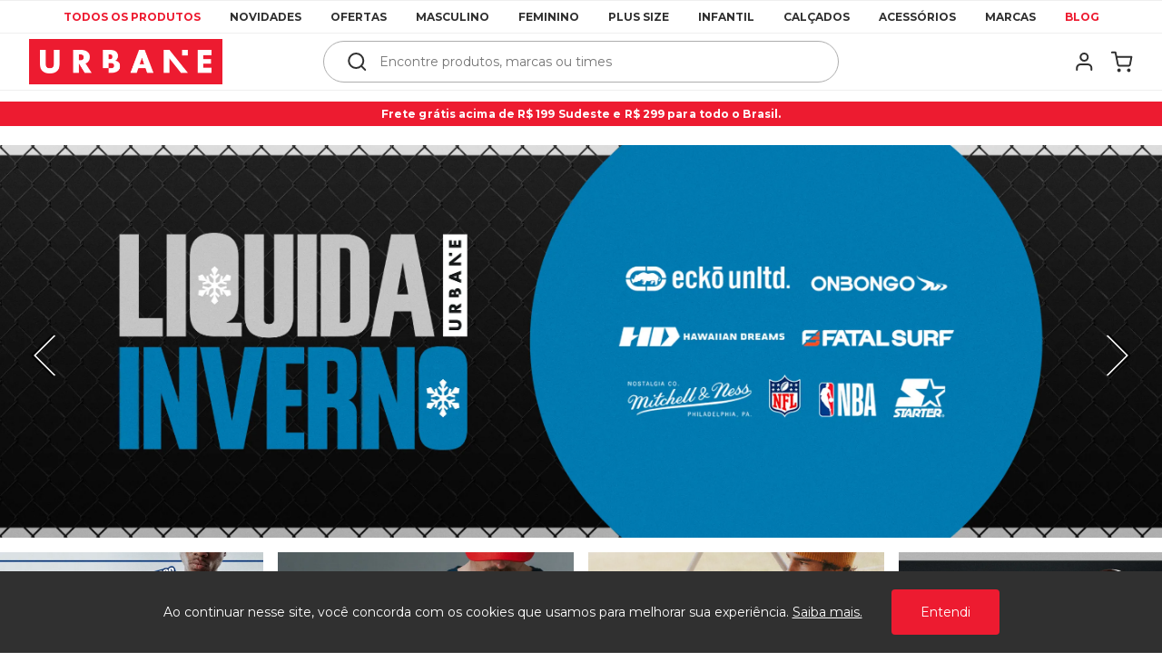

--- FILE ---
content_type: text/html; charset=utf-8
request_url: https://www.urbane.com.br/?ProductLinkNotFound=camiseta-ecko-estampada-off-white-eckcamm0mw0e1
body_size: 13711
content:
<!DOCTYPE html PUBLIC "-//W3C//DTD XHTML 1.0 Transitional//EN" "http://www.w3.org/TR/xhtml1/DTD/xhtml1-transitional.dtd">
<html xmlns="http://www.w3.org/1999/xhtml" xmlns:vtex="http://www.vtex.com.br/2009/vtex-common" xmlns:vtex.cmc="http://www.vtex.com.br/2009/vtex-commerce">
  <script>
	console.log('* urbane-home 13/01 13h25m43');
</script>
  <head><meta name="language" content="pt-BR" />
<meta name="country" content="BRA" />
<meta name="currency" content="R$" />

  <!-- HTML Meta Tags -->
  <title>Urbane | Promoções das marcas Starter, Ecko, NBA, Hawaiian Dreams e outras</title>
  <meta name="title" content="Urbane | Promoções das marcas Starter, Ecko, NBA, Hawaiian Dreams e outras" />
  <meta name="description" content="Compre agora na Urbane | Produtos Originais | Pague em até 10x Sem Juros | Entrega Rápida e Segura | A Devolução e a Troca é por nossa conta." />
  <!-- Google / Search Engine Extra Meta Tags -->
  <meta itemprop="name" content="Urbane | Promoções das marcas Starter, Ecko, NBA, Hawaiian Dreams e outras" />
  <meta itemprop="description" content="Compre agora na Urbane | Produtos Originais | Pague em até 10x Sem Juros | Entrega Rápida e Segura | A Devolução e a Troca é por nossa conta." />
  <meta itemprop="image" content="https://estyle.vteximg.com.br/arquivos/urbane-logo-grande.jpg?v=637493685716070000" />
  <!-- Open Graph (Facebook/Whatsapp/Instagram) Meta Tags -->
  <meta property="og:title" content="Urbane | Promoções das marcas Starter, Ecko, NBA, Hawaiian Dreams e outras" />
  <meta property="og:description" content="Compre agora na Urbane | Produtos Originais | Pague em até 10x Sem Juros | Entrega Rápida e Segura | A Devolução e a Troca é por nossa conta." />
  <meta property="og:image" content="https://estyle.vteximg.com.br/arquivos/urbane-logo-grande.jpg?v=637493685716070000" />
  <meta property="og:url" content="https://www.urbane.com.br/" />
  <!-- Twitter Meta Tags -->
  <meta name="twitter:title" content="Urbane | Promoções das marcas Starter, Ecko, NBA, Hawaiian Dreams e outras" />
  <meta name="twitter:description" content="Compre agora na Urbane | Produtos Originais | Pague em até 10x Sem Juros | Entrega Rápida e Segura | A Devolução e a Troca é por nossa conta." />
  <meta name="twitter:image" content="https://estyle.vteximg.com.br/arquivos/urbane-logo-grande.jpg?v=637493685716070000" />
<!-- Common Meta Tags -->
<meta http-equiv="Content-Type" content="text/html; charset=utf-8">
<meta http-equiv="X-UA-Compatible" content="ie=edge">
<meta name="viewport" content="width=device-width, initial-scale=1, maximum-scale=3.0, user-scalable=1" />
<meta name="robots" content="index, follow" />

<!-- General Main Meta Tags -->
<link rel="icon" type="image/png" href="https://estyle.vteximg.com.br/arquivos/urbane_favicon.png?v=637173037137270000" />

<!-- Google / Search Engine Extra Meta Tags -->
<meta itemprop="image" content="https://estyle.vteximg.com.br/arquivos/urbane-logo-grande.jpg?v=637493685716070000">

<!-- General Open Graph (Facebook/Whatsapp/Instagram) Meta Tags -->
<meta property="og:type" content="website">
<meta property="og:site_name" content="Urbane">
<meta property="og:locale" content="pt_BR">
<meta property="og:image" content="https://estyle.vteximg.com.br/arquivos/urbane-logo-grande.jpg?v=637493685716070000">

<!-- General Twitter Meta Tags -->
<meta name="twitter:card" value="summary">
<meta name="twitter:image" content="https://estyle.vteximg.com.br/arquivos/urbane-logo-grande.jpg?v=637493685716070000">
<!-- ATENÇÃO, esse erro prejudica a performance do seu site, o conteudo de nome content_name não foi renderizado por nao ser um XDocument válido, erro: - The 'meta' start tag on line 21 position 2 does not match the end tag of 'html'. Line 22, position 3.--><meta name="robots" content="index, follow" /><meta name="viewport" content="width=device-width, initial-scale=1, maximum-scale=3.0, user-scalable=1" /><meta http-equiv="Content-Type" content="text/html;charset=utf-8" />
<meta name="description" content="Moda Direto da Fábrica em Parceria com as Melhores Influencers. Menor Preço, Mais Estilo. Entrega em Todo o Brasil. Direto de Fábrica. Diversas Promoções." />
<meta name="Abstract" content="eStyle" />
<meta name="author" content="eStyle" />
<meta name="copyright" content="eStyle" />
<meta name="vtex-version" content="1.0.0.0" />
<meta http-equiv="pragma" content="no-cache" />
<title>eStyle</title><script type="text/javascript" language="javascript">var jscheckoutUrl = 'https://www.urbane.com.br/checkout/#/cart';var jscheckoutAddUrl = 'https://www.urbane.com.br/checkout/cart/add';var jscheckoutGiftListId = '';var jsnomeSite = 'projetoinfluencer';var jsnomeLoja = 'urbane';var jssalesChannel = '2';var defaultStoreCurrency = 'R$';var localeInfo = {"CountryCode":"BRA","CultureCode":"pt-BR","CurrencyLocale":{"RegionDisplayName":"Brazil","RegionName":"BR","RegionNativeName":"Brasil","TwoLetterIsoRegionName":"BR","CurrencyEnglishName":"Brazilian Real","CurrencyNativeName":"Real","CurrencySymbol":"R$","ISOCurrencySymbol":"BRL","Locale":1046,"Format":{"CurrencyDecimalDigits":2,"CurrencyDecimalSeparator":",","CurrencyGroupSeparator":".","CurrencyGroupSize":3,"StartsWithCurrencySymbol":true},"FlagUrl":"http://www.geonames.org/flags/x/br.gif"}};</script> 
<script type="text/javascript" language="javascript">vtxctx = {"searchTerm":"","isOrder":"0","isCheck":"0","isCart":"0","actionType":"","actionValue":"","login":null,"url":"www.urbane.com.br","transurl":"www.urbane.com.br"};</script> 
<script language="javascript" src="https://io.vtex.com.br/front-libs/jquery/1.8.3/jquery-1.8.3.min.js?v=1.0.0.0"   type="text/javascript"></script>
<script language="javascript" src="https://projetoinfluencer.vteximg.com.br/scripts/swfobject.js?v=1.0.0.0"   type="text/javascript"></script>
<script language="javascript" src="https://projetoinfluencer.vteximg.com.br/scripts/vtex.ajax.wait.js?v=1.0.0.0"   type="text/javascript"></script>
<script language="javascript" src="https://projetoinfluencer.vteximg.com.br/scripts/vtex.common.js?v=1.0.0.0"   type="text/javascript"></script>
<script language="javascript" src="https://vtex.vtexassets.com/_v/public/assets/v1/npm/@vtex/render-extension-loader@0.1.6/lib/render-extension-loader.js?v=1.0.0.0"   type="text/javascript"></script>
<script language="javascript" src="https://io.vtex.com.br/rc/rc.js?v=1.0.0.0"   type="text/javascript"></script>
<script language="javascript" src="https://activity-flow.vtex.com/af/af.js?v=1.0.0.0"   type="text/javascript"></script>
<script language="javascript" src="https://projetoinfluencer.vteximg.com.br/scripts/vtex.tagmanager.helper.js?v=1.0.0.0"   type="text/javascript"></script>
<script language="javascript" src="https://io.vtex.com.br/portal-ui/v1.21.0/scripts/vtex-events-all.min.js?v=1.0.0.0"   type="text/javascript"></script>
<script language="javascript" src="https://io.vtex.com.br/portal-ui/v1.21.0/scripts/vtex-analytics.js?v=1.0.0.0"   type="text/javascript"></script>
<script language="javascript" src="https://io.vtex.com.br/front-libs/front-i18n/0.7.2/vtex-i18n.min.js?v=1.0.0.0"   type="text/javascript"></script>
<script language="javascript" src="https://io.vtex.com.br/front-libs/front-utils/3.0.8/underscore-extensions.js?v=1.0.0.0"   type="text/javascript"></script>
<script language="javascript" src="https://projetoinfluencer.vteximg.com.br/scripts/currency-format.min.js?v=1.0.0.0"   type="text/javascript"></script>
<script language="javascript" src="https://io.vtex.com.br/front-libs/dustjs-linkedin/2.3.5/dust-core-2.3.5.min.js?v=1.0.0.0"   type="text/javascript"></script>
<script language="javascript" src="https://io.vtex.com.br/vtex.js/v2.13.1/vtex.min.js?v=1.0.0.0"   type="text/javascript"></script>
<link rel="stylesheet" type="text/css" href="https://estyle.vteximg.com.br/arquivos/bootstrap.min.css?v=635827719507000000" /><link rel="stylesheet" type="text/css" href="https://estyle.vteximg.com.br/arquivos/footer.css?v=637117836655630000" /><link rel="stylesheet" type="text/css" href="https://estyle.vteximg.com.br/arquivos/util.min.css?v=637002937542300000" /><link rel="stylesheet" type="text/css" href="https://estyle.vteximg.com.br/arquivos/mainsophia.css?v=637519551974970000" /><link rel="stylesheet" type="text/css" href="https://estyle.vteximg.com.br/arquivos/fa_5_7_2_all.css?v=637193199564470000" /><link rel="stylesheet" type="text/css" href="https://estyle.vteximg.com.br/arquivos/slick.min.css?v=637002937526800000" /><link rel="stylesheet" type="text/css" href="https://estyle.vteximg.com.br/arquivos/urbane-home.css?v=638066097468630000" /><link rel="stylesheet" type="text/css" href="https://estyle.vteximg.com.br/arquivos/urbane-sweet-alert.css?v=637975944155530000" /><link rel="stylesheet" type="text/css" href="https://estyle.vteximg.com.br/arquivos/urbane-catalogRow.css?v=637519551871670000" /><script>
    console.log('commonStyles2 23/10 11h51');
</script><style type="text/css">
	/* cyrillic-ext */
	@font-face {
	  font-family: 'Roboto Mono';
	  font-style: normal;
	  font-weight: 400;
	  src: local('Roboto Mono'), local('RobotoMono-Regular'), url(https://fonts.gstatic.com/s/robotomono/v7/L0x5DF4xlVMF-BfR8bXMIjhGq3-cXbKDO1w.woff2) format('woff2');
	  unicode-range: U+0460-052F, U+1C80-1C88, U+20B4, U+2DE0-2DFF, U+A640-A69F, U+FE2E-FE2F;
	}
	/* cyrillic */
	@font-face {
	  font-family: 'Roboto Mono';
	  font-style: normal;
	  font-weight: 400;
	  src: local('Roboto Mono'), local('RobotoMono-Regular'), url(https://fonts.gstatic.com/s/robotomono/v7/L0x5DF4xlVMF-BfR8bXMIjhPq3-cXbKDO1w.woff2) format('woff2');
	  unicode-range: U+0400-045F, U+0490-0491, U+04B0-04B1, U+2116;
	}
	/* greek-ext */
	@font-face {
	  font-family: 'Roboto Mono';
	  font-style: normal;
	  font-weight: 400;
	  src: local('Roboto Mono'), local('RobotoMono-Regular'), url(https://fonts.gstatic.com/s/robotomono/v7/L0x5DF4xlVMF-BfR8bXMIjhHq3-cXbKDO1w.woff2) format('woff2');
	  unicode-range: U+1F00-1FFF;
	}
	/* greek */
	@font-face {
	  font-family: 'Roboto Mono';
	  font-style: normal;
	  font-weight: 400;
	  src: local('Roboto Mono'), local('RobotoMono-Regular'), url(https://fonts.gstatic.com/s/robotomono/v7/L0x5DF4xlVMF-BfR8bXMIjhIq3-cXbKDO1w.woff2) format('woff2');
	  unicode-range: U+0370-03FF;
	}
	/* vietnamese */
	@font-face {
	  font-family: 'Roboto Mono';
	  font-style: normal;
	  font-weight: 400;
	  src: local('Roboto Mono'), local('RobotoMono-Regular'), url(https://fonts.gstatic.com/s/robotomono/v7/L0x5DF4xlVMF-BfR8bXMIjhEq3-cXbKDO1w.woff2) format('woff2');
	  unicode-range: U+0102-0103, U+0110-0111, U+1EA0-1EF9, U+20AB;
	}
	/* latin-ext */
	@font-face {
	  font-family: 'Roboto Mono';
	  font-style: normal;
	  font-weight: 400;
	  src: local('Roboto Mono'), local('RobotoMono-Regular'), url(https://fonts.gstatic.com/s/robotomono/v7/L0x5DF4xlVMF-BfR8bXMIjhFq3-cXbKDO1w.woff2) format('woff2');
	  unicode-range: U+0100-024F, U+0259, U+1E00-1EFF, U+2020, U+20A0-20AB, U+20AD-20CF, U+2113, U+2C60-2C7F, U+A720-A7FF;
	}
	/* latin */
	@font-face {
	  font-family: 'Roboto Mono';
	  font-style: normal;
	  font-weight: 400;
	  src: local('Roboto Mono'), local('RobotoMono-Regular'), url(https://fonts.gstatic.com/s/robotomono/v7/L0x5DF4xlVMF-BfR8bXMIjhLq3-cXbKD.woff2) format('woff2');
	  unicode-range: U+0000-00FF, U+0131, U+0152-0153, U+02BB-02BC, U+02C6, U+02DA, U+02DC, U+2000-206F, U+2074, U+20AC, U+2122, U+2191, U+2193, U+2212, U+2215, U+FEFF, U+FFFD;
	}
</style><style type="text/css">
	/* cyrillic-ext */
	@font-face {
	  font-family: 'Roboto';
	  font-style: normal;
	  font-weight: 400;
	  src: local('Roboto'), local('Roboto-Regular'), url(https://fonts.gstatic.com/s/roboto/v20/KFOmCnqEu92Fr1Mu72xKKTU1Kvnz.woff2) format('woff2');
	  unicode-range: U+0460-052F, U+1C80-1C88, U+20B4, U+2DE0-2DFF, U+A640-A69F, U+FE2E-FE2F;
	}
	/* cyrillic */
	@font-face {
	  font-family: 'Roboto';
	  font-style: normal;
	  font-weight: 400;
	  src: local('Roboto'), local('Roboto-Regular'), url(https://fonts.gstatic.com/s/roboto/v20/KFOmCnqEu92Fr1Mu5mxKKTU1Kvnz.woff2) format('woff2');
	  unicode-range: U+0400-045F, U+0490-0491, U+04B0-04B1, U+2116;
	}
	/* greek-ext */
	@font-face {
	  font-family: 'Roboto';
	  font-style: normal;
	  font-weight: 400;
	  src: local('Roboto'), local('Roboto-Regular'), url(https://fonts.gstatic.com/s/roboto/v20/KFOmCnqEu92Fr1Mu7mxKKTU1Kvnz.woff2) format('woff2');
	  unicode-range: U+1F00-1FFF;
	}
	/* greek */
	@font-face {
	  font-family: 'Roboto';
	  font-style: normal;
	  font-weight: 400;
	  src: local('Roboto'), local('Roboto-Regular'), url(https://fonts.gstatic.com/s/roboto/v20/KFOmCnqEu92Fr1Mu4WxKKTU1Kvnz.woff2) format('woff2');
	  unicode-range: U+0370-03FF;
	}
	/* vietnamese */
	@font-face {
	  font-family: 'Roboto';
	  font-style: normal;
	  font-weight: 400;
	  src: local('Roboto'), local('Roboto-Regular'), url(https://fonts.gstatic.com/s/roboto/v20/KFOmCnqEu92Fr1Mu7WxKKTU1Kvnz.woff2) format('woff2');
	  unicode-range: U+0102-0103, U+0110-0111, U+1EA0-1EF9, U+20AB;
	}
	/* latin-ext */
	@font-face {
	  font-family: 'Roboto';
	  font-style: normal;
	  font-weight: 400;
	  src: local('Roboto'), local('Roboto-Regular'), url(https://fonts.gstatic.com/s/roboto/v20/KFOmCnqEu92Fr1Mu7GxKKTU1Kvnz.woff2) format('woff2');
	  unicode-range: U+0100-024F, U+0259, U+1E00-1EFF, U+2020, U+20A0-20AB, U+20AD-20CF, U+2113, U+2C60-2C7F, U+A720-A7FF;
	}
	/* latin */
	@font-face {
	  font-family: 'Roboto';
	  font-style: normal;
	  font-weight: 400;
	  src: local('Roboto'), local('Roboto-Regular'), url(https://fonts.gstatic.com/s/roboto/v20/KFOmCnqEu92Fr1Mu4mxKKTU1Kg.woff2) format('woff2');
	  unicode-range: U+0000-00FF, U+0131, U+0152-0153, U+02BB-02BC, U+02C6, U+02DA, U+02DC, U+2000-206F, U+2074, U+20AC, U+2122, U+2191, U+2193, U+2212, U+2215, U+FEFF, U+FFFD;
	}
</style><script language="javascript">var ___scriptPathTransac = '';</script><script language="javascript">var ___scriptPath = '';</script>
<!-- Start - WebAnalyticsViewPart -->
<script> var defaultUtmFromFolder = '';</script>
<!-- CommerceContext.Current.VirtualFolder.Name: / -->

<script>
vtex.events.addData({"pageCategory":"Home","pageDepartment":null,"pageUrl":"http://www.urbane.com.br/","pageTitle":"eStyle","skuStockOutFromShelf":[],"skuStockOutFromProductDetail":[],"shelfProductIds":[],"accountName":"urbane","pageFacets":[]});
</script>

<script>
(function(w,d,s,l,i){w[l]=w[l]||[];w[l].push({'gtm.start':
                            new Date().getTime(),event:'gtm.js'});var f=d.getElementsByTagName(s)[0],
                            j=d.createElement(s),dl=l!='dataLayer'?'&l='+l:'';j.async=true;j.src=
                            '//www.googletagmanager.com/gtm.js?id='+i+dl;f.parentNode.insertBefore(j,f);
                            })(window,document,'script','dataLayer','GTM-57SC25F');
</script>

<script>
var helper = new vtexTagManagerHelper('homeView'); helper.init();
</script>

<!-- End - WebAnalyticsViewPart -->
<link rel="canonical" href="https://www.urbane.com.br/" /></head>
  <body class="home"><div class="ajax-content-loader" rel="/no-cache/callcenter/disclaimer"></div><script>
	console.log('urbane-header 15/09 02:00');
</script>
<link rel="stylesheet" type="text/css" href="https://estyle.vteximg.com.br/arquivos/slick.min.css?v=637002937526800000" />
<link rel="stylesheet" type="text/css" href="https://estyle.vteximg.com.br/arquivos/urbane-toast-popup.css?v=637975944168200000" />
<link rel="stylesheet" type="text/css" href="https://estyle.vteximg.com.br/arquivos/urbane-lgpd-popup.css?v=637975944142230000" />
<link rel="stylesheet" type="text/css" href="https://estyle.vteximg.com.br/arquivos/urbane-aion-cart.css?v=638013155812670000" />
<link rel="stylesheet" type="text/css" href="https://estyle.vteximg.com.br/arquivos/urbane-header.css?v=638685062479930000" />
<header class="website-header js-website-header">
	
	

	<div class="menu js-menu-mobile prevent_shadow_swipe">
		<div class="mobile menu-title">
			<i class="fas fa-arrow-left close-menu-mobile-icon js-close-menu-mobile-trigger"></i>
			<h3>Menu</h3>
		</div>

		<div class="mobile">
			<a href="/">Início</a>
		</div>

		<div class="mobile">
			<a href="/account/accountStart">Minhas compras</a>
		</div>

		<div class="mobile division"></div>

		

			<!-- Departments can be showed in three ways: list, images and campaigns -->

	<div class="js-open-submenu-mobile-trigger">
		
		
		<a class="desktop  important" href="/all-products">
			Todos os produtos
		</a>

		
			<a class="mobile important" href="/all-products" >
				Todos os produtos
			</a>
		
	</div>

	<div class="js-open-submenu-mobile-trigger">
		
		
		<a class="desktop " href="/campanha/novidades_urbane">
			Novidades
		</a>

		
			<a class="mobile" href="/campanha/novidades_urbane" >
				Novidades
			</a>
		
	</div>

	<div class="js-open-submenu-mobile-trigger">
		
			<div class="submenu js-submenu">
				<div class="mobile submenu-title js-close-submenu-mobile-trigger">
					<i class="fas fa-arrow-left"></i>
					<h4>Ofertas</h4>
				</div>
				
					
						<div class="section ">
							
								<p  class="desktop">Ofertas</p>
							

							
								<div class="active-campaigns js-active-campaigns">
									<!--aion_start|menu_campaign_list_desk-->
<a href="https://www.urbane.com.br/campanha/camisetas_nba_e_mitchell">Temporada NBA a partir de 45</a>
<a href="https://www.urbane.com.br/campanha/ubn_os_basicos_a_partir_de_29">UBN| Os básicos a partir de 29</a>
<!--aion_end|menu_campaign_list_desk-->
								</div>
							
						</div>
					
				

			
				<div class="image-section">
					<img class="lazyload" data-src="https://estyle.vteximg.com.br/arquivos/urbane-header-submenu3.jpg?v=638201200718500000">
				</div>
			
		</div>
		
		
		<a class="desktop ">
			Ofertas
		</a>

		
			<a class="mobile">
				Ofertas
			</a>
			<i class="mobile fas fa-chevron-right"></i>
		
	</div>

	<div class="js-open-submenu-mobile-trigger">
		
			<div class="submenu js-submenu">
				<div class="mobile submenu-title js-close-submenu-mobile-trigger">
					<i class="fas fa-arrow-left"></i>
					<h4>Masculino</h4>
				</div>
				
					
						<div class="section mobile ">
							

							
								
								
									<a href="/campanha/urbane_categoria_masculino">Todas as peças masculinas</a>
								

							
						</div>
					
				
					
						<div class="section ">
							
								<p >Parte de cima</p>
							

							
								
								
									<a href="/campanha/urbane_categoria_camisas_masculino">Camisas</a>
								
									<a href="/campanha/urbane_categoria_camisas_polo_masculino">Camisas Polo</a>
								
									<a href="/campanha/urbane_categoria_camisetas_masculino">Camisetas</a>
								
									<a href="/campanha/urbane_categoria_jaquetas_masculino">Jaquetas</a>
								
									<a href="/campanha/urbane_categoria_moletons_masculino">Moletons</a>
								
									<a href="/campanha/urbane_categoria_regatas_masculino">Regatas</a>
								

							
						</div>
					
				
					
						<div class="section ">
							
								<p >Parte de baixo</p>
							

							
								
								
									<a href="/campanha/urbane_categoria_bermudas_masculino">Bermudas</a>
								
									<a href="/campanha/urbane_categoria_boardshorts_masculino">Boardshorts</a>
								
									<a href="/campanha/urbane_categoria_calcas_masculino">Calças</a>
								
									<a href="/campanha/urbane_categoria_calcas_jeans_masculino">Calças Jeans</a>
								
									<a href="/campanha/urbane_categoria_shorts_masculino">Shorts</a>
								
									<a href="/campanha/urbane_categoria_cuecas_masculino">Cuecas</a>
								
									<a href="/campanha/urbane_categoria_sungas_masculino">Sungas</a>
								

							
						</div>
					
				
					
						<div class="section ">
							
								<p >Especiais</p>
							

							
								
								
									<a href="/campanha/urbane_categoria_meias_masculino">Meias</a>
								
									<a href="/campanha/urbane_categoria_wetsuits_masculino">Wetsuits</a>
								

							
						</div>
					
				

			
				<div class="image-section">
					<img class="lazyload" data-src="https://estyle.vteximg.com.br/arquivos/urbane-header-submenu4.jpg?v=638201200761430000">
				</div>
			
		</div>
		
		
		<a class="desktop " href="/campanha/urbane_categoria_masculino">
			Masculino
		</a>

		
			<a class="mobile">
				Masculino
			</a>
			<i class="mobile fas fa-chevron-right"></i>
		
	</div>

	<div class="js-open-submenu-mobile-trigger">
		
			<div class="submenu js-submenu">
				<div class="mobile submenu-title js-close-submenu-mobile-trigger">
					<i class="fas fa-arrow-left"></i>
					<h4>Feminino</h4>
				</div>
				
					
						<div class="section mobile ">
							

							
								
								
									<a href="/campanha/urbane_categoria_feminino">Todas as peças femininas</a>
								

							
						</div>
					
				
					
						<div class="section ">
							
								<p >Parte de cima</p>
							

							
								
								
									<a href="/campanha/urbane_categoria_body_feminino">Body</a>
								
									<a href="/campanha/urbane_categoria_camisetas_feminino">Camisetas</a>
								
									<a href="/campanha/urbane_categoria_croppeds_feminino">Croppeds</a>
								
									<a href="/campanha/urbane_categoria_jaquetas_feminino">Jaquetas</a>
								
									<a href="/campanha/urbane_categoria_moletons_feminino">Moletons</a>
								
									<a href="/campanha/urbane_categoria_macacoes_feminino">Macacões</a>
								
									<a href="/campanha/urbane_categoria_regatas_feminino">Regatas</a>
								
									<a href="/campanha/urbane_categoria_vestidos_feminino">Vestidos</a>
								

							
						</div>
					
				
					
						<div class="section ">
							
								<p >Parte de baixo</p>
							

							
								
								
									<a href="/campanha/urbane_categoria_calcas_feminino">Calças</a>
								
									<a href="/campanha/urbane_categoria_calcas_jeans_feminino">Calças Jeans</a>
								
									<a href="/campanha/urbane_categoria_saias_feminino">Saias</a>
								
									<a href="/campanha/urbane_categoria_shorts_feminino">Shorts</a>
								

							
						</div>
					
				
					
						<div class="section ">
							
								<p >Especiais</p>
							

							
								
								
									<a href="/campanha/urbane_categoria_meias_feminino">Meias</a>
								
									<a href="/campanha/urbane_categoria_wetsuits_feminino">Wetsuits</a>
								

							
						</div>
					
				

			
				<div class="image-section">
					<img class="lazyload" data-src="https://estyle.vteximg.com.br/arquivos/urbane-header-submenu5.jpg?v=638201200804230000">
				</div>
			
		</div>
		
		
		<a class="desktop " href="/campanha/urbane_categoria_feminino">
			Feminino
		</a>

		
			<a class="mobile">
				Feminino
			</a>
			<i class="mobile fas fa-chevron-right"></i>
		
	</div>

	<div class="js-open-submenu-mobile-trigger">
		
		
		<a class="desktop " href="/categoria/ubn_plus_size">
			Plus Size
		</a>

		
			<a class="mobile" href="/categoria/ubn_plus_size" >
				Plus Size
			</a>
		
	</div>

	<div class="js-open-submenu-mobile-trigger">
		
			<div class="submenu js-submenu">
				<div class="mobile submenu-title js-close-submenu-mobile-trigger">
					<i class="fas fa-arrow-left"></i>
					<h4>Infantil</h4>
				</div>
				
					
						<div class="section mobile ">
							

							
								
								
									<a href="/campanha/urbane_categoria_infantil">Todas as peças infantis</a>
								

							
						</div>
					
				
					
						<div class="section ">
							
								<p >Parte de cima</p>
							

							
								
								
									<a href="/campanha/urbane_categoria_camisetas_infantil">Camisetas</a>
								
									<a href="/campanha/urbane_categoria_moletons_infantil">Moletons</a>
								
									<a href="/campanha/urbane_categoria_regatas_infantil">Regatas</a>
								

							
						</div>
					
				
					
						<div class="section ">
							
								<p >Parte de baixo</p>
							

							
								
								
									<a href="/campanha/urbane_categoria_bermudas_infantil">Bermudas</a>
								

							
						</div>
					
				
					
						<div class="section ">
							
								<p >Especiais</p>
							

							
								
								
									<a href="/campanha/urbane_categoria_wetsuits_infantil">Wetsuits</a>
								

							
						</div>
					
				

			
				<div class="image-section">
					<img class="lazyload" data-src="https://estyle.vteximg.com.br/arquivos/urbane-header-submenu7.jpg?v=638325423422730000">
				</div>
			
		</div>
		
		
		<a class="desktop " href="/campanha/urbane_categoria_infantil">
			Infantil
		</a>

		
			<a class="mobile">
				Infantil
			</a>
			<i class="mobile fas fa-chevron-right"></i>
		
	</div>

	<div class="js-open-submenu-mobile-trigger">
		
			<div class="submenu js-submenu">
				<div class="mobile submenu-title js-close-submenu-mobile-trigger">
					<i class="fas fa-arrow-left"></i>
					<h4>Calçados</h4>
				</div>
				
					
						<div class="section ">
							
								<p  class="desktop">Calçados</p>
							

							
								
								
									<a href="/campanha/urbane_categoria_calcados">Todos os calçados</a>
								
									<a href="/campanha/urbane_categoria_chinelos">Chinelos</a>
								
									<a href="/campanha/urbane_categoria_tenis">Tênis</a>
								

							
						</div>
					
				

			
				<div class="image-section">
					<img class="lazyload" data-src="https://estyle.vteximg.com.br/arquivos/urbane-header-submenu8.jpg?v=638325423369100000">
				</div>
			
		</div>
		
		
		<a class="desktop " href="/campanha/urbane_categoria_calcados">
			Calçados
		</a>

		
			<a class="mobile">
				Calçados
			</a>
			<i class="mobile fas fa-chevron-right"></i>
		
	</div>

	<div class="js-open-submenu-mobile-trigger">
		
			<div class="submenu js-submenu">
				<div class="mobile submenu-title js-close-submenu-mobile-trigger">
					<i class="fas fa-arrow-left"></i>
					<h4>Acessórios</h4>
				</div>
				
					
						<div class="section ">
							
								<p  class="desktop">Acessórios</p>
							

							
								
								
									<a href="/campanha/urbane_categoria_acessorios">Todos os acessórios</a>
								
									<a href="/campanha/urbane_categoria_bones">Bonés</a>
								
									<a href="/campanha/urbane_categoria_bolsas">Bolsas</a>
								
									<a href="/campanha/urbane_categoria_mochilas">Mochilas</a>
								
									<a href="/campanha/urbane_categoria_carteiras">Carteira</a>
								
									<a href="/campanha/urbane_categoria_gorros">Gorros</a>
								
									<a href="/campanha/urbane_categoria_viseiras">Viseiras</a>
								
									<a href="/campanha/urbane_categoria_pochetes">Pochetes</a>
								

							
						</div>
					
				

			
				<div class="image-section">
					<img class="lazyload" data-src="https://estyle.vteximg.com.br/arquivos/urbane-header-submenu9.jpg?v=638325423314500000">
				</div>
			
		</div>
		
		
		<a class="desktop " href="/campanha/urbane_categoria_acessorios">
			Acessórios
		</a>

		
			<a class="mobile">
				Acessórios
			</a>
			<i class="mobile fas fa-chevron-right"></i>
		
	</div>

	<div class="js-open-submenu-mobile-trigger">
		
			<div class="submenu js-submenu">
				<div class="mobile submenu-title js-close-submenu-mobile-trigger">
					<i class="fas fa-arrow-left"></i>
					<h4>Marcas</h4>
				</div>
				
					
						<div class="section ">
							
								<p ></p>
							

							
								
								
									<a href="/campanha/diadora">Diadora</a>
								
									<a href="/marca/ecko">Ecko</a>
								
									<a href="/marca/fatal">Fatal</a>
								
									<a href="/marca/hawaiiandreams">HD</a>
								
									<a href="/marca/mitchell-ness">Mitchell and Ness</a>
								
									<a href="/campanha/nba">NBA</a>
								
									<a href="/campanha/onbongo">Onbongo</a>
								
									<a href="/campanha/produtos_o_neill">Oneill</a>
								
									<a href="/marca/stance">Stance</a>
								
									<a href="/marca/starter">Starter</a>
								
									<a href="/campanha/tropical_brasil">Tropical Brasil</a>
								

							
						</div>
					
				

			
		</div>
		
		
		<a class="desktop " href="/all-products">
			Marcas
		</a>

		
			<a class="mobile">
				Marcas
			</a>
			<i class="mobile fas fa-chevron-right"></i>
		
	</div>

	<div class="js-open-submenu-mobile-trigger">
		
		
		<a class="desktop  important" href="https://blog.urbane.com.br/">
			Blog
		</a>

		
			<a class="mobile important" href="https://blog.urbane.com.br/" >
				Blog
			</a>
		
	</div>

		
	</div>

	<div class="main-header">
		<div class="mobile menu-icon js-menu-mobile-trigger">
			<svg viewBox="0 0 512 512" xmlns="http://www.w3.org/2000/svg">
				<path d="M492,236H20c-11.046,0-20,8.954-20,20c0,11.046,8.954,20,20,20h472c11.046,0,20-8.954,20-20S503.046,236,492,236z"/>
				<path d="M492,76H20C8.954,76,0,84.954,0,96s8.954,20,20,20h472c11.046,0,20-8.954,20-20S503.046,76,492,76z"/>
				<path d="M492,396H20c-11.046,0-20,8.954-20,20c0,11.046,8.954,20,20,20h472c11.046,0,20-8.954,20-20 C512,404.954,503.046,396,492,396z"/>
			</svg>
		</div>

		<div class="logo">
			<a href="/">
				<img src="https://estyle.vteximg.com.br/arquivos/urbane-logo-transparente.png?v=637467659284470000" alt="IMG-LOGO" />
			</a>
		</div>

		<div class="search-bar-container js-search-bar-container js-search-bar">
			<div class="search-bar">
				<div class="search-icon">
					<svg viewBox="0 0 25 24" fill="none" xmlns="http://www.w3.org/2000/svg">
						<path d="M11.25 19C15.6683 19 19.25 15.4183 19.25 11C19.25 6.58172 15.6683 3 11.25 3C6.83172 3 3.25 6.58172 3.25 11C3.25 15.4183 6.83172 19 11.25 19Z" stroke="#303030" stroke-width="2" stroke-linecap="round" stroke-linejoin="round"/>
						<path d="M21.25 21L16.9 16.65" stroke="#303030" stroke-width="2" stroke-linecap="round" stroke-linejoin="round"/>
					</svg>

				</div>
				<form>
					<input class="fulltext-search-box ui-autocomplete-input ui-corner-all js-search-input" maxlength="100" type="text" name="pesquisa" placeholder="Encontre produtos, marcas ou times" autocomplete="off" role="textbox" aria-autocomplete="list" aria-haspopup="true">
				</form>
				<i class="fas fa-times delete-search-text-icon js-delete-search-text"></i>
			</div>
		</div>


		<div class="side-icons">
			<!-- <div class="mobile search-icon js-search-icon">
				<svg viewBox="0 0 25 24" fill="none" xmlns="http://www.w3.org/2000/svg">
					<path d="M11.25 19C15.6683 19 19.25 15.4183 19.25 11C19.25 6.58172 15.6683 3 11.25 3C6.83172 3 3.25 6.58172 3.25 11C3.25 15.4183 6.83172 19 11.25 19Z" stroke="#303030" stroke-width="2" stroke-linecap="round" stroke-linejoin="round"/>
					<path d="M21.25 21L16.9 16.65" stroke="#303030" stroke-width="2" stroke-linecap="round" stroke-linejoin="round"/>
				</svg>
			</div> -->

			<div class="desktop profile-icon">
				<a href="/account/accountStart">
					<svg viewBox="0 0 26 25" fill="none" xmlns="http://www.w3.org/2000/svg">
						<path d="M21.0833 21.875V19.7917C21.0833 18.6866 20.6444 17.6268 19.8629 16.8454C19.0815 16.064 18.0217 15.625 16.9167 15.625H8.58334C7.47827 15.625 6.41846 16.064 5.63706 16.8454C4.85566 17.6268 4.41667 18.6866 4.41667 19.7917V21.875" stroke="#303030" stroke-width="2.11538" stroke-linecap="round" stroke-linejoin="round"/>
						<path d="M12.75 11.4583C15.0512 11.4583 16.9167 9.59286 16.9167 7.29167C16.9167 4.99049 15.0512 3.12501 12.75 3.12501C10.4488 3.12501 8.58333 4.99049 8.58333 7.29167C8.58333 9.59286 10.4488 11.4583 12.75 11.4583Z" stroke="#303030" stroke-width="2.11538" stroke-linecap="round" stroke-linejoin="round"/>
					</svg>
				</a>
			</div>

			<div class="cart-icon js-aion-cart-trigger">
				<svg viewBox="0 0 27 26" fill="none" xmlns="http://www.w3.org/2000/svg">
					<path d="M10.4566 24.3548C11.0404 24.3548 11.5137 23.8782 11.5137 23.2903C11.5137 22.7024 11.0404 22.2258 10.4566 22.2258C9.87274 22.2258 9.39944 22.7024 9.39944 23.2903C9.39944 23.8782 9.87274 24.3548 10.4566 24.3548Z" stroke="#303030" stroke-width="2.11538" stroke-linecap="round" stroke-linejoin="round"/>
					<path d="M22.0852 24.3548C22.669 24.3548 23.1423 23.8782 23.1423 23.2903C23.1423 22.7024 22.669 22.2258 22.0852 22.2258C21.5013 22.2258 21.028 22.7024 21.028 23.2903C21.028 23.8782 21.5013 24.3548 22.0852 24.3548Z" stroke="#303030" stroke-width="2.11538" stroke-linecap="round" stroke-linejoin="round"/>
					<path d="M2 2H6.22857L9.06171 16.2539C9.15838 16.744 9.42316 17.1842 9.80969 17.4975C10.1962 17.8109 10.6799 17.9773 11.176 17.9677H21.4514C21.9475 17.9773 22.4312 17.8109 22.8177 17.4975C23.2043 17.1842 23.469 16.744 23.5657 16.2539L25.2571 7.32258H7.28571" stroke="#303030" stroke-width="2.11538" stroke-linecap="round" stroke-linejoin="round"/>
				</svg>
				<div class="items-amount aion_cart_item_amount" style="display: none"></div>
			</div>
		</div>
	</div>

<div class="informations js-informations header-contracted">
		<div class="js-informations-slick">
			<a href="/campanha/urbane-desktop-home-main-offer1">
				<div>
					<p><b>Frete grátis acima de R$ 199 Sudeste e R$ 299 para todo o Brasil.</b></p>
				</div>
			</a>
		</div>
	</div> 


    

 






	<div class="mobile black-background js-black-background js-close-menu-mobile-trigger js-close-cart-trigger"></div>

</header>

<!-- Aion Cart Urbane -->
<div class="aion-cart aion_cart js-aion-cart">
	<div class="cart-title">
		<i class="fas fa-times close-cart-icon js-close-cart-trigger"></i>
		<h3>Carrinho</h3>
	</div>

	<div class="items aion_cart_items">
		<div class="loading aion_cart_loading">
			<img data-src="https://estyle.vteximg.com.br/arquivos/loading.gif?v=0" class="lazyload" />
		</div>

		<div class="empty-cart aion_cart_empty_cart">
			<i class="fas fa-shopping-cart"></i>
			<h5>Seu carrinho ainda está vazio</h5>
			<p>Aproveite pra olhar as ofertas e colocar algumas coisas nele!</p>
		</div>

		<div class="item aion_cart_item_template" style="position:relative;">
			<a class="aion_cart_item_link" href="">
				<img class="aion_cart_item_img_300-450" src="" />
			</a>
			<div class="product-cart-information">
				<div class="item-header">
					<h6 class="item-title aion_cart_item_product_name">
					</h6>
					<div class="delete-item aion_cart_item_remove_all">
						<i class="far fa-trash-alt"></i>
					</div>
				</div>
				<div class="size">
					Tamanho: <span class="aion_cart_item_spec_size"></span>
				</div>
				<div class="quantity">
					<form>
						<a href="#" class="minus remove-product aion_cart_item_remove_1">
							<i class="fas fa-minus"></i>
						</a>
						<div class="form__row">
							<div class="form__controls">
								<input type="text" class="field aion_cart_item_quantity" name="field-number" disabled="" value="" />
							</div>
						</div>
						<a href="#" class="plus aion_cart_item_add_1">
							<i class="fas fa-plus"></i>
						</a>
					</form>
				</div>
				<div class="cart-price">
					<span class="from-price aion_cart_item_full_price"></span>
					<span class="for-price aion_cart_item_final_price"></span>
				</div>
			</div>
		</div>
	</div>


	<div class="total">
		<div class="subtotal">
			<span>Subtotal</span>
			<span class="aion_cart_subtotal">0,00</span>
		</div>

		<div class="discount">
			<span><b>Descontos</b></span>
			<span class="aion_cart_discounts discount-value">0,00</span>
		</div>

		<hr />

		<span class="free-shipping-message free_shipping_message" style="display: none">(Faltam <span class="free_shipping_needed_value"></span> para frete grátis)</span>

		<div class="shipping">
			<span>Frete</span>
			<div class="shipping-calculated aion_cart_calculated_shipping" style="display: none">
				<i class="js-edit-shipping-code-icon far fa-edit"></i>
				<div>
					<div>
						<span class="aion_cart_estimate_shipping"></span>
						<span class="aion_cart_calculated_shipping_value"></span>
						
					</div>
					<span class="shipping-code">(<span class="aion_cart_shipping_code"></span>)</span>
				</div>
			</div>
			<input type="text" class="aion_cart_cep_input" placeholder="CEP" maxlength="9" />
		</div>
		<div class="coupon">
			<span>Cupom</span>
			<div class="coupon-calculated aion_cart_calculated_coupon" style="display: none">
				<i class="far fa-edit"></i>
				<div>
					<span class="coupon-value aion_cart_calculated_coupon_value"></span>
					<span class="coupon-name">(<span class="aion_cart_coupon_name"></span>)</span>
				</div>
			</div>
			<input type="text" class="aion_cart_coupon_input" data-placeholder="BEMVINDO10" placeholder="BEMVINDO10" />
		</div>

		<hr />

		<div class="total-price">
			<span>Total:</span>
			<span class="cart_subtotal aion_cart_total">0,00</span>
		</div>

		<div class="checkout">
			<a href="/CrossSell">
				<button type="button" class="btn btn-checkout aion_cart_checkout_button">Finalizar Compra
					<i class="fas fa-chevron-right"></i>
				</button>
			</a>
			<!--<div class="pix-cart-wrapper">
				<img src="https://estyle.vteximg.com.br/arquivos/pix-icon.png?v=637656528869370000" alt="Simbolo do pix">
				<p>Pague com PIX e ganhe mais <b>5%</b> de desconto</p>
			</div>-->
		</div>
	</div>
</div>

<script type="text/javascript" src="https://estyle.vteximg.com.br/arquivos/aion_cart.js?v=638503224011500000"></script>
<!-- END - Aion Cart Urbane -->

<!-- Cookies' Warning - LGPD -->
<div class="container-notificacao-lgpd invisible">
	<p>Ao continuar nesse site, você concorda com os cookies que usamos para melhorar sua experiência. <a class="button-simple" href="/institucional/termos-uso">Saiba mais.</a></p>
	<button class="button-active">Entendi</button>
</div>

<script type="text/javascript" src="https://estyle.vteximg.com.br/arquivos/lgpd-popup.js?v=637519551795030000"></script>
<!-- END - Cookies' Warning - LGPD -->

<!-- Toast-Popup -->
<div class="toast-popup">
	<div class="icons">
		<i class=""></i>
	</div>
	<p class="message"></p>
</div>

<script type="text/javascript" src="https://estyle.vteximg.com.br/arquivos/toast-popup.js?v=637519551822330000"></script>
<!-- END - Toast-Popup -->


<script type="text/javascript" src="https://estyle.vteximg.com.br/arquivos/slick.min.js?v=636885309035470000"></script>
<script type="text/javascript" src="https://estyle.vteximg.com.br/arquivos/urbane-header.js?v=637975944005800000"></script><!-- ATENÇÃO, esse erro prejudica a performance do seu site, o conteudo de nome content_name não foi renderizado por nao ser um XDocument válido, erro: - The 'img' start tag on line 89 position 7 does not match the end tag of 'div'. Line 90, position 7.--><div class="home"><section class="carousel main-banners"><div class="desktop    js-banners-slick    "><a class="" href="/campanha/urbane-desktop-home-main-offer1"><img class="lazyload" src="https://estyle.vteximg.com.br/arquivos/urbane-desktop-home-main-offer1_low_res.jpg?v=639035696553930000" data-src="https://estyle.vteximg.com.br/arquivos/urbane-desktop-home-main-offer1.jpg?v=639035696524270000" /></a><a class="" href="/campanha/urbane-desktop-home-main-offer2"><img class="lazyload" src="https://estyle.vteximg.com.br/arquivos/urbane-desktop-home-main-offer2_low_res.jpg?v=639039172743870000" data-src="https://estyle.vteximg.com.br/arquivos/urbane-desktop-home-main-offer2.jpg?v=639039172714430000" /></a><a class="" href="/campanha/urbane-desktop-home-main-offer3"><img class="lazyload" src="https://estyle.vteximg.com.br/arquivos/urbane-desktop-home-main-offer3_low_res.jpg?v=639039172904800000" data-src="https://estyle.vteximg.com.br/arquivos/urbane-desktop-home-main-offer3.jpg?v=639039172876370000" /></a></div></section><section class="carousel black-friday"><div class="    banners-desk-row"><a class="" href="/campanha/urbane-black-friday-1"><img class="lazyload" src="https://estyle.vteximg.com.br/arquivos/urbane-black-friday-1.png_low_res.jpg" data-src="https://estyle.vteximg.com.br/arquivos/urbane-black-friday-1.png?v=639032160334470000" /></a><a class="" href="/campanha/urbane-black-friday-2"><img class="lazyload" src="https://estyle.vteximg.com.br/arquivos/urbane-black-friday-2.png_low_res.jpg" data-src="https://estyle.vteximg.com.br/arquivos/urbane-black-friday-2.png?v=638821625158270000" /></a><a class="" href="/campanha/urbane-black-friday-3"><img class="lazyload" src="https://estyle.vteximg.com.br/arquivos/urbane-black-friday-3.png_low_res.jpg" data-src="https://estyle.vteximg.com.br/arquivos/urbane-black-friday-3.png?v=638821584783600000" /></a><a class="" href="/campanha/urbane-black-friday-4"><img class="lazyload" src="https://estyle.vteximg.com.br/arquivos/urbane-black-friday-4.png_low_res.jpg" data-src="https://estyle.vteximg.com.br/arquivos/urbane-black-friday-4.png?v=639032160083900000" /></a></div></section><section class="carousel main-banners"><h2 class="desktop">PRINCIPAIS OFERTAS</h2><!--
	
		<div class="desktop
			js-banners-slick
			"
		>
			
				<a class="" href="/campanha/urbane-desk-home-banner1">
					<img class="lazyload" src="https://estyle.vteximg.com.br/arquivos/urbane-desk-home-banner1_low_res.jpg?v=639032155660400000"
						data-src="https://estyle.vteximg.com.br/arquivos/urbane-desk-home-banner1.jpg?v=639032155620870000" 
						 
					/>
					
				</a>
			
				<a class="" href="/campanha/urbane-desk-home-banner2">
					<img class="lazyload" src="https://estyle.vteximg.com.br/arquivos/urbane-desk-home-banner2_low_res.jpg?v=639032156429700000"
						data-src="https://estyle.vteximg.com.br/arquivos/urbane-desk-home-banner2.jpg?v=639032156398670000" 
						 
					/>
					
				</a>
			
				<a class="" href="/campanha/urbane-desk-home-banner3">
					<img class="lazyload" src="https://estyle.vteximg.com.br/arquivos/urbane-desk-home-banner3_low_res.jpg?v=639032156585770000"
						data-src="https://estyle.vteximg.com.br/arquivos/urbane-desk-home-banner3.jpg?v=639032156558530000" 
						 
					/>
					
				</a>
			
		</div>--><div class="mobile    js-banners-slick    "><a class="" href="/campanha/urbane-mobile-home-banner1"><img class="lazyload" src="https://estyle.vteximg.com.br/arquivos/urbane-mobile-home-banner1_low_res.jpg?v=639035696740570000" data-src="https://estyle.vteximg.com.br/arquivos/urbane-mobile-home-banner1.jpg?v=639035696707800000" /></a><a class="" href="/campanha/urbane-mobile-home-banner2"><img class="lazyload" src="https://estyle.vteximg.com.br/arquivos/urbane-mobile-home-banner2_low_res.jpg?v=639039171970570000" data-src="https://estyle.vteximg.com.br/arquivos/urbane-mobile-home-banner2.jpg?v=639039171944370000" /></a><a class="" href="/campanha/urbane-mobile-home-banner3"><img class="lazyload" src="https://estyle.vteximg.com.br/arquivos/urbane-mobile-home-banner3_low_res.jpg?v=639039173073270000" data-src="https://estyle.vteximg.com.br/arquivos/urbane-mobile-home-banner3.jpg?v=639039173043970000" /></a></div></section><div class="mobile-invert"><section class="carousel cards-carrousel"><h2>Nossas marcas</h2><div class="    js-cards-slick    "><a class="elevate" href="/marca/stance"><img class="lazyload" data-src="https://estyle.vteximg.com.br/arquivos/urbane-home-stance-marca.jpg?v=638717648966500000" /></a><a class="elevate" href="/campanha/onbongo"><img class="lazyload" data-src="https://estyle.vteximg.com.br/arquivos/urbane-home-onbongo-marca.jpg?v=638622916343500000" /></a><a class="elevate" href="/marca/hawaiiandreams"><img class="lazyload" data-src="https://estyle.vteximg.com.br/arquivos/urbane-home-hd-marca.jpg?v=638627132229600000" /></a><a class="elevate" href="/marca/starter"><img class="lazyload" data-src="https://estyle.vteximg.com.br/arquivos/urbane-home-starter-marca.jpg?v=638820576514930000" /></a><a class="elevate" href="/campanha/nba"><img class="lazyload" data-src="https://estyle.vteximg.com.br/arquivos/urbane-home-nba-marca.jpg?v=638622922434700000" /></a><a class="elevate" href="/marca/ecko"><img class="lazyload" data-src="https://estyle.vteximg.com.br/arquivos/urbane-home-ecko-marca.jpg?v=638622923197500000" /></a><a class="elevate" href="/marca/mitchell-ness"><img class="lazyload" data-src="https://estyle.vteximg.com.br/arquivos/urbane-home-mitchell-marca.jpg?v=638727116520570000" /></a><a class="elevate" href="/campanha/ubn_marca_and1"><img class="lazyload" data-src="https://estyle.vteximg.com.br/arquivos/urbane-home-and1-marca.jpg?v=638622923529130000" /></a><a class="elevate" href="/marca/fatal"><img class="lazyload" data-src="https://estyle.vteximg.com.br/arquivos/urbane-home-fatal-marca.jpg?v=638622924304130000" /></a><a class="elevate" href="/campanha/tropical_brasil"><img class="lazyload" data-src="https://estyle.vteximg.com.br/arquivos/urbane-home-tropical-marca.jpg?v=638441168204500000" /></a></div></section><!--	<div>
			 
			<section class="carousel secondary-banner">
	
		<h2 >Mais Ofertas</h2>
	

	
		<div class="desktop
			"
		>
			
				<a class="" href="/campanha/urbane-desk-home-campanha1">
					<img class="lazyload" 
						data-src="https://estyle.vteximg.com.br/arquivos/urbane-desk-home-campanha1.jpg?v=638622603480600000" 
						 
					/>
					
				</a>
			
		</div>
	
		<div class="mobile
			"
		>
			
				<a class="" href="/campanha/urbane-mobile-home-campanha1">
					<img class="lazyload" 
						data-src="https://estyle.vteximg.com.br/arquivos/urbane-mobile-home-campanha1.jpg?v=639032158523000000" 
						 
					/>
					
				</a>
			
		</div>
	
</section>
		

			
			<section class="carousel secondary-banner">
	

	
		<div class="desktop
			banners-desk-row"
		>
			
				<a class="" href="/campanha/urbane-desk-home-campanha2">
					<img class="lazyload" 
						data-src="https://estyle.vteximg.com.br/arquivos/urbane-desk-home-campanha2.jpg?v=638622659317900000" 
						 
					/>
					
				</a>
			
				<a class="" href="/campanha/urbane-desk-home-campanha3">
					<img class="lazyload" 
						data-src="https://estyle.vteximg.com.br/arquivos/urbane-desk-home-campanha3.jpg?v=638622659485730000" 
						 
					/>
					
				</a>
			
		</div>
	
		<div class="mobile
			banners-desk-row"
		>
			
				<a class="" href="/campanha/urbane-mobile-home-campanha2">
					<img class="lazyload" 
						data-src="https://estyle.vteximg.com.br/arquivos/urbane-mobile-home-campanha2.jpg?v=639032158692430000" 
						 
					/>
					
				</a>
			
				<a class="" href="/campanha/urbane-mobile-home-campanha3">
					<img class="lazyload" 
						data-src="https://estyle.vteximg.com.br/arquivos/urbane-mobile-home-campanha3.jpg?v=639032158861600000" 
						 
					/>
					
				</a>
			
		</div>
	
</section>
		
	</div>--></div><section class="carousel cards-carrousel"><h2>Mais pedidos</h2><div class="    js-cards-slick    "><a class="elevate" href="/campanha/urbane-home-categoria1"><img class="lazyload" data-src="https://estyle.vteximg.com.br/arquivos/urbane-home-categoria1.jpg?v=638446563500130000" /></a><a class="elevate" href="/campanha/urbane-home-categoria2"><img class="lazyload" data-src="https://estyle.vteximg.com.br/arquivos/urbane-home-categoria2.jpg?v=638440506665930000" /></a><a class="elevate" href="/campanha/urbane-home-categoria3"><img class="lazyload" data-src="https://estyle.vteximg.com.br/arquivos/urbane-home-categoria3.jpg?v=638720427813100000" /></a><a class="elevate" href="/campanha/urbane-home-categoria4"><img class="lazyload" data-src="https://estyle.vteximg.com.br/arquivos/urbane-home-categoria4.jpg?v=638440508277530000" /></a><a class="elevate" href="/campanha/urbane-home-categoria5"><img class="lazyload" data-src="https://estyle.vteximg.com.br/arquivos/urbane-home-categoria5.jpg?v=638441169077100000" /></a><a class="elevate" href="/campanha/urbane-home-categoria6"><img class="lazyload" data-src="https://estyle.vteximg.com.br/arquivos/urbane-home-categoria6.jpg?v=638440509003270000" /></a><a class="elevate" href="/campanha/urbane-home-categoria7"><img class="lazyload" data-src="https://estyle.vteximg.com.br/arquivos/urbane-home-categoria7.jpg?v=638466406643100000" /></a><a class="elevate" href="/campanha/urbane-home-categoria8"><img class="lazyload" data-src="https://estyle.vteximg.com.br/arquivos/urbane-home-categoria8.jpg?v=638440540595070000" /></a></div></section><!--
	<div class="email-container">
	<div>
		<div>
			
				<h2>Cadastre-se para receber notícias, lançamentos e ganhe <strong>10% de desconto</strong> na sua primeira compra</h2>
			
			
		</div>
		<form class="email-form" autocomplete="false" role="form" method="post" enctype="multipart/form-data">
			<input id="email-input" type='email' name="mauticform[email]" required="true" placeholder="Seu email" title="Escreva seu email"/>
			
			<button id="submitButton" readonly="true" value="" type="submit" area-label="Enviar" title="Enviar">
				<i class="fas fa-arrow-right"></i>
			</button>
			
			<input type="hidden" name="mauticform[formId]" id="mauticform_urbanepopup_id" value="1" />
			<input type="hidden" name="mauticform[return]" id="mauticform_urbanepopup_return" value="" />
			<input type="hidden" name="mauticform[formName]" id="mauticform_urbanepopup_name" value="urbanepopup" />
		</form>
	</div>
</div>
--><section id="title" class="section"><h1>Urbane</h1><p>A Urbane é uma loja de roupas online para você comprar <strong>produtos originais</strong> de marcas premium como Starter, NBA, Ecko Unltd, Mitchell and Ness, Hawaiian Dreams, Oneill, Fatal, Onbongo e Tropical Brasil. Aqui você encontra as principais <strong>tendências da moda</strong> masculina e feminina com promoções e descontos em combos, ou seja, <strong>quanto mais comprar, maior o desconto!</strong></p></section></div><div class="historico-nav"><div class="ajax-content-loader" rel="/no-cache/user/navigationhistory"></div></div>
  <script type="text/javascript">
	console.log('urbane-footer.html 05/04 17:00');
</script>
  <link rel="stylesheet" type="text/css" href="https://estyle.vteximg.com.br/arquivos/urbane-footer.css?v=637975944194170000" />
  <footer>
    <div class="logo-container">
      <div class="site-logo">
        <img class="lazyload" src="https://estyle.vteximg.com.br/arquivos/urbane-logo-transparente.png?v=637467659284470000" alt="Logo da urbane com o nome em letras brancas e fundo vermelho." />
      </div>
      <div class="social-media">
        <a href="https://www.facebook.com/urbane.com.br/" target="_blank">
          <i class="fab fa-facebook-f"></i>
        </a>
        <a href="https://www.instagram.com/urbaneoficial/" target="_blank">
          <i class="fab fa-instagram"></i>
        </a>
      </div>
    </div>
    <div class="links">
      <div>
        <h2>Departamentos</h2>
        <a href="/campanha/urbane_categoria_masculino">Masculino</a>
        <a href="/campanha/urbane_categoria_feminino">Feminino</a>
        <a href="/campanha/urbane_categoria_infantil">Infantil</a>
        <a href="/campanha/urbane_categoria_calcados">Calçados</a>
        <a href="/campanha/urbane_categoria_acessorios">Acessórios</a>
      </div>
      <div>
        <h2>Conta</h2>
        <a href="/account/accountOrders">Meus Pedidos</a>
        <a href="/account/accountStart">Minha Conta</a>
        <a href="/institucional/perguntas-frequentes">Devoluções e Trocas</a>
      </div>
      <div>
        <h2>Ajuda</h2>
        <a href="/institucional/termos-uso">Política de Privacidade</a>
        <a href="/institucional/perguntas-frequentes">Perguntas Frequentes</a>
        <a href="/institucional/contato">Fale Conosco</a>
      </div>
    </div>
    <hr />
    <div class="copyright">
      <div>
        <div>
          <p>Copyright © 2019 All rights reserved.</p>
          <p>CNPJ: 29.059.200/0001-00 </p>
        </div>
        <div>
          <p>Rua Coronel Antônio Marcelo, nº 110, Belenzinho - São Paulo, SP.</p>
          <p>Telefone para contato:  (11) 99144-4129 </p>
        </div>
        <div>
          <p>faleconosco@urbane.com.br</p>
        </div>
      </div>
    </div>
    <hr />
    <div class="inferior-footer">
      <div class="payment-methods">
        <h3>Pague com:</h3>
        <div>
          <img src="https://estyle.vteximg.com.br/arquivos/footer-payment-methods.png?v=637842724931170000" />
        </div>
      </div>
      <div class="acquirer-methods">
        <h3>Adiquirentes:</h3>
        <div>
          <img src="https://estyle.vteximg.com.br/arquivos/footer-acquirer-methods.png?v=637879609386730000" />
        </div>
      </div>
      <div class="safety-methods">
        <h3>Segurança:</h3>
        <img src="https://estyle.vteximg.com.br/arquivos/footer-safety-methods.png?v=637842724787600000" />
      </div>
      <div class="vtex-logo">
        <h3>Plataforma:</h3>
        <img src="https://estyle.vteximg.com.br/arquivos/footer-vtex-logo.png?v=637842724720030000" />
      </div>
    </div>
  </footer>
<script>
	console.log('common_scripts_2 12/07 04:38')
</script><script type="text/javascript" src="https://estyle.vteximg.com.br/arquivos/aion_helpers.js?v=637519551671800000"></script><script type="text/javascript" src="https://estyle.vteximg.com.br/arquivos/popper.min.js?v=637002921737170000"></script><script type="text/javascript" src="https://estyle.vteximg.com.br/arquivos/bootstrap.js?v=635827713930930000"></script><script type="text/javascript" src="https://estyle.vteximg.com.br/arquivos/lazysizes.min.js?v=637519551732330000"></script><script type="text/javascript" src="https://estyle.vteximg.com.br/arquivos/multi_site_config.js?v=638622820888570000"></script><script type="text/javascript" src="https://estyle.vteximg.com.br/arquivos/aion-vtex.js?v=637519551663000000"></script><script type="text/javascript" src="https://estyle.vteximg.com.br/arquivos/shadow_swipe.js?v=637519551627700000"></script><script type="text/javascript" src="https://estyle.vteximg.com.br/arquivos/main.js?v=637519551609370000"></script><script type="text/javascript" src="https://estyle.vteximg.com.br/arquivos/jquery.ui.core.js?v=636949147377400000"></script><script type="text/javascript" src="https://estyle.vteximg.com.br/arquivos/jquery.ui.position.js?v=636949147399170000"></script><script type="text/javascript" src="https://estyle.vteximg.com.br/arquivos/jquery.ui.widget.js?v=636949147409170000"></script><script type="text/javascript" src="https://estyle.vteximg.com.br/arquivos/jquery.ui.autocomplete.js?v=636949147389470000"></script><script type="text/javascript" src="https://estyle.vteximg.com.br/arquivos/estyle_search_bar.js?v=637519551741530000"></script><script type="text/javascript" src="https://estyle.vteximg.com.br/arquivos/shadoweagle.prod-new.js?v=638448255969900000"></script><script type="text/javascript" src="https://estyle.vteximg.com.br/arquivos/common-home.js?v=638403634010130000"></script><script type="text/javascript" src="https://estyle.vteximg.com.br/arquivos/catalogRow.js?v=637611419020630000"></script><script type="text/javascript" src="https://estyle.vteximg.com.br/arquivos/slick.min.js?v=636885309035470000"></script><script src="https://cdn.jsdelivr.net/npm/sweetalert2@10"></script><script language="javascript" src="https://projetoinfluencer.vteximg.com.br/scripts/track.js?v=1.0.0.0"   type="text/javascript"></script>
<script language="javascript" src="https://projetoinfluencer.vteximg.com.br/scripts/thickbox.js?v=1.0.0.0"   type="text/javascript"></script>
<script language="javascript" src="https://projetoinfluencer.vteximg.com.br/scripts/json2.js?v=1.0.0.0"   type="text/javascript"></script>
<script language="javascript" src="https://projetoinfluencer.vteximg.com.br/scripts/vtex.viewpart.callcenterdisclaimer.js?v=1.0.0.0"   type="text/javascript"></script>
<script language="javascript" src="https://projetoinfluencer.vteximg.com.br/scripts/vtex.viewpart.ajaxloader_v2.js?v=1.0.0.0"   type="text/javascript"></script>
</body>
</html>

--- FILE ---
content_type: text/css
request_url: https://estyle.vteximg.com.br/arquivos/urbane-catalogRow.css?v=637519551871670000
body_size: 1121
content:
.catalog_product .product_detail .flex_box .catalog-installment,.catalog_product .available_sizes_wrapper .available_sizes>div,.catalog_product .available_sizes_wrapper>.buy_button,.catalog_product .discount_tag,.catalog_product .product_name,.catalog_product .product_name>.product-title,.catalog_product .product_price,.catalog_product .available_sizes_wrapper>.buy_button{font-family:"Montserrat",sans-serif;color:#303030;line-height:normal;font-style:normal}.catalog_product .available_sizes_wrapper .available_sizes>div{font-size:14px;font-weight:normal}.catalog_product .discount_tag,.catalog_product .product_name,.catalog_product .product_name>.product-title,.catalog_product .product_price,.catalog_product .available_sizes_wrapper>.buy_button{font-size:14px;font-weight:bold}.catalog_product .product_detail .flex_box .catalog-installment,.catalog_product .available_sizes_wrapper .available_sizes>div,.catalog_product .available_sizes_wrapper>.buy_button{font-size:12px;font-weight:normal}.catalog_product .available_sizes_wrapper>.buy_button{display:inline-block;border:0px;background-color:rgba(0,0,0,0);box-sizing:border-box;outline:0;cursor:pointer}.catalog_product .available_sizes_wrapper>.buy_button{text-align:center;transition-delay:50ms;transition-duration:100ms;border-radius:4px}.catalog_product .available_sizes_wrapper>.buy_button:active{transition-delay:0ms}.catalog_product .available_sizes_wrapper>.buy_button{background-color:#ed1b30;color:#fff;letter-spacing:.1em;text-transform:uppercase;padding:16px 32px}@media(min-width: 993px){.catalog_product .available_sizes_wrapper>.buy_button:hover{background-color:#b3091a}}.catalog_product .available_sizes_wrapper>.buy_button:active{background-color:#de4554}.catalog_product .available_sizes_wrapper>.buy_button:disabled{background-color:#efefef;cursor:auto}.catalog_product .available_sizes_wrapper .available_sizes>div{cursor:pointer;outline:0;box-sizing:border-box;box-shadow:none;display:flex;align-items:center;justify-content:center;background-color:#fff;border:1px solid #adadad;color:#303030;border-radius:4px}@media(min-width: 993px){.catalog_product .available_sizes_wrapper .available_sizes>div:hover{background-color:#4a4a4a;color:#fff}}.catalog_product .available_sizes_wrapper .available_sizes>div.selected{background-color:#303030;color:#fff}.catalog_product .product_detail .flex_box .catalog-installment,.catalog_product .available_sizes_wrapper .available_sizes>div,.catalog_product .available_sizes_wrapper>.buy_button,.catalog_product .discount_tag,.catalog_product .product_name,.catalog_product .product_name>.product-title,.catalog_product .product_price,.catalog_product .available_sizes_wrapper>.buy_button{font-family:"Montserrat",sans-serif;color:#303030;line-height:normal;font-style:normal}.catalog_product .available_sizes_wrapper .available_sizes>div{font-size:14px;font-weight:normal}.catalog_product .discount_tag,.catalog_product .product_name,.catalog_product .product_name>.product-title,.catalog_product .product_price,.catalog_product .available_sizes_wrapper>.buy_button{font-size:14px;font-weight:bold}.catalog_product .product_detail .flex_box .catalog-installment,.catalog_product .available_sizes_wrapper .available_sizes>div,.catalog_product .available_sizes_wrapper>.buy_button{font-size:12px;font-weight:normal}.catalog_product .available_sizes_wrapper>.buy_button{display:inline-block;border:0px;background-color:rgba(0,0,0,0);box-sizing:border-box;outline:0;cursor:pointer}.catalog_product .available_sizes_wrapper>.buy_button{text-align:center;transition-delay:50ms;transition-duration:100ms;border-radius:4px}.catalog_product .available_sizes_wrapper>.buy_button:active{transition-delay:0ms}.catalog_product .available_sizes_wrapper>.buy_button{background-color:#ed1b30;color:#fff;letter-spacing:.1em;text-transform:uppercase;padding:16px 32px}@media(min-width: 993px){.catalog_product .available_sizes_wrapper>.buy_button:hover{background-color:#b3091a}}.catalog_product .available_sizes_wrapper>.buy_button:active{background-color:#de4554}.catalog_product .available_sizes_wrapper>.buy_button:disabled{background-color:#efefef;cursor:auto}.catalog_product .available_sizes_wrapper .available_sizes>div{cursor:pointer;outline:0;box-sizing:border-box;box-shadow:none;display:flex;align-items:center;justify-content:center;background-color:#fff;border:1px solid #adadad;color:#303030;border-radius:4px}@media(min-width: 993px){.catalog_product .available_sizes_wrapper .available_sizes>div:hover{background-color:#4a4a4a;color:#fff}}.catalog_product .available_sizes_wrapper .available_sizes>div.selected{background-color:#303030;color:#fff}.prateleira>ul{display:flex;flex-wrap:wrap;justify-content:flex-start}.prateleira>ul li[layout]{outline:none;list-style:none;position:relative}.prateleira>ul li[layout]::before{content:"";padding-top:calc(150% + 75px);display:block}@media(max-width: 993px){.prateleira>ul li[layout]::before{padding-top:calc(150% + 55px)}}.catalog_product{position:absolute;transition:transform .3s;top:0;width:100%}.catalog_product .product_image img{width:100%;height:auto}.catalog_product .discount_tag{position:absolute;top:8px;right:5px;border-radius:20px;background-color:#ed1b30;color:#fff;width:4em;height:22px;line-height:22px;text-align:center}.catalog_product .product_detail_wrapper{position:relative;height:50px}.catalog_product .product_detail{padding:5px 10px;position:absolute;background-color:#fff;width:100%;bottom:0}.catalog_product .product_detail a{text-decoration:none;display:block}.catalog_product .product_detail .flex_box{height:70px}.catalog_product .product_detail .flex_box .catalog-installment{color:#adadad;margin-bottom:3px}.catalog_product .product_detail .flex_box .campaign_tag{background-color:#adadad;padding:0 3px;border-radius:5px;visibility:hidden;height:11px;font-size:8px}.catalog_product .product_detail .flex_box .campaign_tag .campaign_link{color:#fff}@media(max-width: 993px){.catalog_product .product_detail .flex_box{height:60px}}.catalog_product .product_name :hover{color:#171717}.catalog_product .product_name>div,.catalog_product .product_name>.product-title{padding-top:2px;white-space:nowrap;text-overflow:ellipsis;overflow:hidden}.catalog_product .product_name>.product-title{text-align:left;text-transform:none}.catalog_product .product_price .only_price{white-space:nowrap;color:#ed1b30}.catalog_product .product_price .original_price{white-space:nowrap;text-decoration:line-through;color:#adadad}.catalog_product .product_price .sale_price{color:#ed1b30;white-space:nowrap;margin-right:5px}.catalog_product .available_sizes_wrapper{max-height:0;overflow:hidden;transition:max-height .3s}@media(max-width: 993px){.prateleira>ul{justify-content:space-between}.catalog_product .product_name>div,.catalog_product .product_name>.product-title{max-width:100%}}.catalog_product .available_sizes_wrapper .available_sizes{display:flex;flex-flow:row wrap}.catalog_product .available_sizes_wrapper .available_sizes>div{height:20px;margin-right:3%;padding:2px 8px;margin-bottom:4px}.catalog_product .available_sizes_wrapper>.buy_button{width:100%;padding:8px 1px;margin-top:4px}.catalog_product .available_sizes_wrapper>.buy_button i{margin-left:8px}.catalog_product .available_sizes_wrapper>.buy_button.loading{cursor:wait}.catalog_product .available_sizes_wrapper>.buy_button.active{background-color:#009b22;color:#fff}@media(min-width: 993px){.catalog_product:hover{transform:scale(1.025, 1.025);z-index:1}.catalog_product:hover .available_sizes_wrapper{max-height:100px;transition:max-height .6s}.catalog_product.hovered{transform:scale(1.025, 1.025);z-index:1}.catalog_product.hovered .available_sizes_wrapper{max-height:100px;transition:max-height .6s}}.catalog_product .black-friday-campaign-tag{display:none}/*# sourceMappingURL=urbane-catalogRow.css.map */


--- FILE ---
content_type: text/javascript
request_url: https://estyle.vteximg.com.br/arquivos/popper.min.js?v=637002921737170000
body_size: 7305
content:
/*

 Copyright (c) 2016 Federico Zivolo and contributors

 Permission is hereby granted, free of charge, to any person obtaining a copy
 of this software and associated documentation files (the "Software"), to deal
 in the Software without restriction, including without limitation the rights
 to use, copy, modify, merge, publish, distribute, sublicense, and/or sell
 copies of the Software, and to permit persons to whom the Software is
 furnished to do so, subject to the following conditions:

 The above copyright notice and this permission notice shall be included in all
 copies or substantial portions of the Software.

 THE SOFTWARE IS PROVIDED "AS IS", WITHOUT WARRANTY OF ANY KIND, EXPRESS OR
 IMPLIED, INCLUDING BUT NOT LIMITED TO THE WARRANTIES OF MERCHANTABILITY,
 FITNESS FOR A PARTICULAR PURPOSE AND NONINFRINGEMENT. IN NO EVENT SHALL THE
 AUTHORS OR COPYRIGHT HOLDERS BE LIABLE FOR ANY CLAIM, DAMAGES OR OTHER
 LIABILITY, WHETHER IN AN ACTION OF CONTRACT, TORT OR OTHERWISE, ARISING FROM,
 OUT OF OR IN CONNECTION WITH THE SOFTWARE OR THE USE OR OTHER DEALINGS IN THE
 SOFTWARE.
*/
(function(G,w){"object"===typeof exports&&"undefined"!==typeof module?module.exports=w():"function"===typeof define&&define.amd?define(w):G.Popper=w()})(this,function(){function G(a){var b=!1,c=0,d=document.createElement("span");(new MutationObserver(function(){a();b=!1})).observe(d,{attributes:!0});return function(){b||(b=!0,d.setAttribute("x-index",c),c+=1)}}function w(a){var b=!1;return function(){b||(b=!0,setTimeout(function(){b=!1;a()},Q))}}function R(a){var b={};return a&&"[object Function]"===
b.toString.call(a)}function m(a,b){if(1!==a.nodeType)return[];var c=window.getComputedStyle(a,null);return b?c[b]:c}function H(a){return"HTML"===a.nodeName?a:a.parentNode||a.host}function x(a){if(!a||-1!==["HTML","BODY","#document"].indexOf(a.nodeName))return window.document.body;var b=m(a);return/(auto|scroll)/.test(b.overflow+b.overflowY+b.overflowX)?a:x(H(a))}function u(a){var b=(a=a&&a.offsetParent)&&a.nodeName;return b&&"BODY"!==b&&"HTML"!==b?-1!==["TD","TABLE"].indexOf(a.nodeName)&&"static"===
m(a,"position")?u(a):a:window.document.documentElement}function I(a){return null!==a.parentNode?I(a.parentNode):a}function y(a,b){if(!(a&&a.nodeType&&b&&b.nodeType))return window.document.documentElement;var c=a.compareDocumentPosition(b)&Node.DOCUMENT_POSITION_FOLLOWING,d=c?a:b,e=c?b:a;c=document.createRange();c.setStart(d,0);c.setEnd(e,0);c=c.commonAncestorContainer;if(a!==c&&b!==c||d.contains(e))return d=c.nodeName,d="BODY"===d?!1:"HTML"===d||u(c.firstElementChild)===c,d?c:u(c);d=I(a);return d.host?
y(d.host,b):y(a,I(b).host)}function v(a){var b="top"===(1<arguments.length&&void 0!==arguments[1]?arguments[1]:"top")?"scrollTop":"scrollLeft",c=a.nodeName;return"BODY"===c||"HTML"===c?(c=window.document.documentElement,(window.document.scrollingElement||c)[b]):a[b]}function ha(a,b){var c=2<arguments.length&&void 0!==arguments[2]?arguments[2]:!1,d=v(b,"top"),e=v(b,"left");c=c?-1:1;a.top+=d*c;a.bottom+=d*c;a.left+=e*c;a.right+=e*c;return a}function S(a,b){var c="x"===b?"Left":"Top",d="Left"===c?"Right":
"Bottom";return+a["border"+c+"Width"].split("px")[0]+ +a["border"+d+"Width"].split("px")[0]}function T(a,b,c,d){return Math.max(b["offset"+a],b["scroll"+a],c["client"+a],c["offset"+a],c["scroll"+a],B()?c["offset"+a]+d["margin"+("Height"===a?"Top":"Left")]+d["margin"+("Height"===a?"Bottom":"Right")]:0)}function U(){var a=window.document.body,b=window.document.documentElement,c=B()&&window.getComputedStyle(b);return{height:T("Height",a,b,c),width:T("Width",a,b,c)}}function n(a){return r({},a,{right:a.left+
a.width,bottom:a.top+a.height})}function J(a){var b={};if(B())try{b=a.getBoundingClientRect();var c=v(a,"top"),d=v(a,"left");b.top+=c;b.left+=d;b.bottom+=c;b.right+=d}catch(e){}else b=a.getBoundingClientRect();b={left:b.left,top:b.top,width:b.right-b.left,height:b.bottom-b.top};d="HTML"===a.nodeName?U():{};c=a.offsetWidth-(d.width||a.clientWidth||b.right-b.left);d=a.offsetHeight-(d.height||a.clientHeight||b.bottom-b.top);if(c||d)a=m(a),c-=S(a,"x"),d-=S(a,"y"),b.width-=c,b.height-=d;return n(b)}function C(a,
b){var c=B(),d="HTML"===b.nodeName,e=J(a),f=J(b),g=x(a),h=m(b),q=+h.borderTopWidth.split("px")[0],l=+h.borderLeftWidth.split("px")[0];e=n({top:e.top-f.top-q,left:e.left-f.left-l,width:e.width,height:e.height});e.marginTop=0;e.marginLeft=0;!c&&d&&(d=+h.marginTop.split("px")[0],h=+h.marginLeft.split("px")[0],e.top-=q-d,e.bottom-=q-d,e.left-=l-h,e.right-=l-h,e.marginTop=d,e.marginLeft=h);if(c?b.contains(g):b===g&&"BODY"!==g.nodeName)e=ha(e,b);return e}function V(a){var b=a.nodeName;return"BODY"===b||
"HTML"===b?!1:"fixed"===m(a,"position")?!0:V(H(a))}function K(a,b,c,d){var e={top:0,left:0};b=y(a,b);if("viewport"===d){e=window.document.documentElement;b=C(b,e);a=Math.max(e.clientWidth,window.innerWidth||0);d=Math.max(e.clientHeight,window.innerHeight||0);var f=v(e);e=v(e,"left");e=n({top:f-b.top+b.marginTop,left:e-b.left+b.marginLeft,width:a,height:d})}else"scrollParent"===d?(d=x(H(a)),"BODY"===d.nodeName&&(d=window.document.documentElement)):d="window"===d?window.document.documentElement:d,a=
C(d,b),"HTML"!==d.nodeName||V(b)?e=a:(d=U(),b=d.height,d=d.width,e.top+=a.top-a.marginTop,e.bottom=b+a.top,e.left+=a.left-a.marginLeft,e.right=d+a.left);e.left+=c;e.top+=c;e.right-=c;e.bottom-=c;return e}function W(a,b,c,d,e){var f=5<arguments.length&&void 0!==arguments[5]?arguments[5]:0;if(-1===a.indexOf("auto"))return a;f=K(c,d,f,e);var g={top:{width:f.width,height:b.top-f.top},right:{width:f.right-b.right,height:f.height},bottom:{width:f.width,height:f.bottom-b.bottom},left:{width:b.left-f.left,
height:f.height}};f=Object.keys(g).map(function(a){var b=g[a];return r({key:a},g[a],{area:b.width*b.height})}).sort(function(a,b){return b.area-a.area});var h=f.filter(function(a){var b=a.height;return a.width>=c.clientWidth&&b>=c.clientHeight});f=0<h.length?h[0].key:f[0].key;h=a.split("-")[1];return f+(h?"-"+h:"")}function X(a){var b=window.getComputedStyle(a),c=parseFloat(b.marginTop)+parseFloat(b.marginBottom);b=parseFloat(b.marginLeft)+parseFloat(b.marginRight);return{width:a.offsetWidth+b,height:a.offsetHeight+
c}}function D(a){var b={left:"right",right:"left",bottom:"top",top:"bottom"};return a.replace(/left|right|bottom|top/g,function(a){return b[a]})}function Y(a,b,c){c=c.split("-")[0];a=X(a);var d={width:a.width,height:a.height},e=-1!==["right","left"].indexOf(c),f=e?"top":"left",g=e?"left":"top",h=e?"height":"width";d[f]=b[f]+b[h]/2-a[h]/2;d[g]=c===g?b[g]-a[e?"width":"height"]:b[D(g)];return d}function z(a,b){return Array.prototype.find?a.find(b):a.filter(b)[0]}function ia(a,b,c){if(Array.prototype.findIndex)return a.findIndex(function(a){return a[b]===
c});var d=z(a,function(a){return a[b]===c});return a.indexOf(d)}function Z(a,b,c){(void 0===c?a:a.slice(0,ia(a,"name",c))).forEach(function(a){a["function"]&&console.warn("`modifier.function` is deprecated, use `modifier.fn`!");var c=a["function"]||a.fn;a.enabled&&R(c)&&(b.offsets.popper=n(b.offsets.popper),b.offsets.reference=n(b.offsets.reference),b=c(b,a))});return b}function aa(a,b){return a.some(function(a){var c=a.name;return a.enabled&&c===b})}function ba(a){for(var b=[!1,"ms","Webkit","Moz",
"O"],c=a.charAt(0).toUpperCase()+a.slice(1),d=0;d<b.length-1;d++){var e=b[d];e=e?""+e+c:a;if("undefined"!==typeof window.document.body.style[e])return e}return null}function ca(a,b,c,d){var e="BODY"===a.nodeName;a=e?window:a;a.addEventListener(b,c,{passive:!0});e||ca(x(a.parentNode),b,c,d);d.push(a)}function ja(a,b){window.removeEventListener("resize",b.updateBound);b.scrollParents.forEach(function(a){a.removeEventListener("scroll",b.updateBound)});b.updateBound=null;b.scrollParents=[];b.scrollElement=
null;b.eventsEnabled=!1;return b}function L(a){return""!==a&&!isNaN(parseFloat(a))&&isFinite(a)}function M(a,b){Object.keys(b).forEach(function(c){var d="";-1!=="width height top right bottom left".split(" ").indexOf(c)&&L(b[c])&&(d="px");a.style[c]=b[c]+d})}function ka(a,b){Object.keys(b).forEach(function(c){!1!==b[c]?a.setAttribute(c,b[c]):a.removeAttribute(c)})}function da(a,b,c){var d=z(a,function(a){return a.name===b});a=!!d&&a.some(function(a){return a.name===c&&a.enabled&&a.order<d.order});
if(!a){var e="`"+b+"`";console.warn("`"+c+"` modifier is required by "+e+" modifier in order to work, be sure to include it before "+e+"!")}return a}function ea(a){var b=1<arguments.length&&void 0!==arguments[1]?arguments[1]:!1,c=N.indexOf(a);c=N.slice(c+1).concat(N.slice(0,c));return b?c.reverse():c}function la(a,b,c,d){var e=[0,0],f=-1!==["right","left"].indexOf(d);a=a.split(/(\+|\-)/).map(function(a){return a.trim()});d=a.indexOf(z(a,function(a){return-1!==a.search(/,|\s/)}));a[d]&&-1===a[d].indexOf(",")&&
console.warn("Offsets separated by white space(s) are deprecated, use a comma (,) instead.");var g=/\s*,\s*|\s+/;a=-1!==d?[a.slice(0,d).concat([a[d].split(g)[0]]),[a[d].split(g)[1]].concat(a.slice(d+1))]:[a];a=a.map(function(a,d){var e=(1===d?!f:f)?"height":"width",g=!1;return a.reduce(function(a,b){return""===a[a.length-1]&&-1!==["+","-"].indexOf(b)?(a[a.length-1]=b,g=!0,a):g?(a[a.length-1]+=b,g=!1,a):a.concat(b)},[]).map(function(a){var d=a.match(/((?:\-|\+)?\d*\.?\d*)(.*)/);var g=+d[1];d=d[2];
if(g)if(0===d.indexOf("%")){switch(d){case "%p":a=b;break;default:a=c}g*=n(a)[e]/100}else g="vh"===d||"vw"===d?("vh"===d?Math.max(document.documentElement.clientHeight,window.innerHeight||0):Math.max(document.documentElement.clientWidth,window.innerWidth||0))/100*g:g;else g=a;return g})});a.forEach(function(a,b){a.forEach(function(c,d){L(c)&&(e[b]+=c*("-"===a[d-1]?-1:1))})});return e}for(var ma=["native code","[object MutationObserverConstructor]"],E=function(a){return ma.some(function(b){return-1<
(a||"").toString().indexOf(b)})},t="undefined"!==typeof window,fa=["Edge","Trident","Firefox"],Q=0,O=0;O<fa.length;O+=1)if(t&&0<=navigator.userAgent.indexOf(fa[O])){Q=1;break}var na=t&&E(window.MutationObserver)?G:w,P=void 0,B=function(){void 0===P&&(P=-1!==navigator.appVersion.indexOf("MSIE 10"));return P},oa=function(){function a(a,c){for(var b=0;b<c.length;b++){var e=c[b];e.enumerable=e.enumerable||!1;e.configurable=!0;"value"in e&&(e.writable=!0);Object.defineProperty(a,e.key,e)}}return function(b,
c,d){c&&a(b.prototype,c);d&&a(b,d);return b}}(),F=function(a,b,c){b in a?Object.defineProperty(a,b,{value:c,enumerable:!0,configurable:!0,writable:!0}):a[b]=c;return a},r=Object.assign||function(a){for(var b=1;b<arguments.length;b++){var c=arguments[b],d;for(d in c)Object.prototype.hasOwnProperty.call(c,d)&&(a[d]=c[d])}return a};E="auto-start auto auto-end top-start top top-end right-start right right-end bottom-end bottom bottom-start left-end left left-start".split(" ");var N=E.slice(3);t=function(){function a(b,
c){var d=this,e=2<arguments.length&&void 0!==arguments[2]?arguments[2]:{};if(!(this instanceof a))throw new TypeError("Cannot call a class as a function");this.scheduleUpdate=function(){return requestAnimationFrame(d.update)};this.update=na(this.update.bind(this));this.options=r({},a.Defaults,e);this.state={isDestroyed:!1,isCreated:!1,scrollParents:[]};this.reference=b.jquery?b[0]:b;this.popper=c.jquery?c[0]:c;this.options.modifiers={};Object.keys(r({},a.Defaults.modifiers,e.modifiers)).forEach(function(b){d.options.modifiers[b]=
r({},a.Defaults.modifiers[b]||{},e.modifiers?e.modifiers[b]:{})});this.modifiers=Object.keys(this.options.modifiers).map(function(a){return r({name:a},d.options.modifiers[a])}).sort(function(a,b){return a.order-b.order});this.modifiers.forEach(function(a){if(a.enabled&&R(a.onLoad))a.onLoad(d.reference,d.popper,d.options,a,d.state)});this.update();var f=this.options.eventsEnabled;f&&this.enableEventListeners();this.state.eventsEnabled=f}oa(a,[{key:"update",value:function(){if(!this.state.isDestroyed){var a=
{instance:this,styles:{},arrowStyles:{},attributes:{},flipped:!1,offsets:{}},c=a.offsets;var d=this.reference;var e=y(this.popper,d);d=C(d,e);c.reference=d;a.placement=W(this.options.placement,a.offsets.reference,this.popper,this.reference,this.options.modifiers.flip.boundariesElement,this.options.modifiers.flip.padding);a.originalPlacement=a.placement;a.offsets.popper=Y(this.popper,a.offsets.reference,a.placement);a.offsets.popper.position="absolute";a=Z(this.modifiers,a);if(this.state.isCreated)this.options.onUpdate(a);
else this.state.isCreated=!0,this.options.onCreate(a)}}},{key:"destroy",value:function(){this.state.isDestroyed=!0;aa(this.modifiers,"applyStyle")&&(this.popper.removeAttribute("x-placement"),this.popper.style.left="",this.popper.style.position="",this.popper.style.top="",this.popper.style[ba("transform")]="");this.disableEventListeners();this.options.removeOnDestroy&&this.popper.parentNode.removeChild(this.popper);return this}},{key:"enableEventListeners",value:function(){if(!this.state.eventsEnabled){var a=
this.reference,c=this.state;c.updateBound=this.scheduleUpdate;window.addEventListener("resize",c.updateBound,{passive:!0});a=x(a);ca(a,"scroll",c.updateBound,c.scrollParents);c.scrollElement=a;c.eventsEnabled=!0;this.state=c}}},{key:"disableEventListeners",value:function(){this.state.eventsEnabled&&(window.cancelAnimationFrame(this.scheduleUpdate),this.state=ja(this.reference,this.state))}}]);return a}();t.Utils=("undefined"!==typeof window?window:global).PopperUtils;t.placements=E;t.Defaults={placement:"bottom",
eventsEnabled:!0,removeOnDestroy:!1,onCreate:function(){},onUpdate:function(){},modifiers:{shift:{order:100,enabled:!0,fn:function(a){var b=a.placement,c=b.split("-")[0];if(b=b.split("-")[1]){var d=a.offsets,e=d.reference;d=d.popper;var f=-1!==["bottom","top"].indexOf(c);c=f?"left":"top";f=f?"width":"height";e={start:F({},c,e[c]),end:F({},c,e[c]+e[f]-d[f])};a.offsets.popper=r({},d,e[b])}return a}},offset:{order:200,enabled:!0,fn:function(a,b){var c=b.offset,d=a.offsets,e=d.popper,f=d.reference;d=
a.placement.split("-")[0];c=L(+c)?[+c,0]:la(c,e,f,d);"left"===d?(e.top+=c[0],e.left-=c[1]):"right"===d?(e.top+=c[0],e.left+=c[1]):"top"===d?(e.left+=c[0],e.top-=c[1]):"bottom"===d&&(e.left+=c[0],e.top+=c[1]);a.popper=e;return a},offset:0},preventOverflow:{order:300,enabled:!0,fn:function(a,b){var c=b.boundariesElement||u(a.instance.popper);a.instance.reference===c&&(c=u(c));var d=K(a.instance.popper,a.instance.reference,b.padding,c);b.boundaries=d;var e=a.offsets.popper,f={primary:function(a){var c=
e[a];e[a]<d[a]&&!b.escapeWithReference&&(c=Math.max(e[a],d[a]));return F({},a,c)},secondary:function(a){var c="right"===a?"left":"top",f=e[c];e[a]>d[a]&&!b.escapeWithReference&&(f=Math.min(e[c],d[a]-("right"===a?e.width:e.height)));return F({},c,f)}};b.priority.forEach(function(a){var b=-1!==["left","top"].indexOf(a)?"primary":"secondary";e=r({},e,f[b](a))});a.offsets.popper=e;return a},priority:["left","right","top","bottom"],padding:5,boundariesElement:"scrollParent"},keepTogether:{order:400,enabled:!0,
fn:function(a){var b=a.offsets,c=b.popper;b=b.reference;var d=a.placement.split("-")[0],e=Math.floor,f=-1!==["top","bottom"].indexOf(d);d=f?"right":"bottom";var g=f?"left":"top";f=f?"width":"height";c[d]<e(b[g])&&(a.offsets.popper[g]=e(b[g])-c[f]);c[g]>e(b[d])&&(a.offsets.popper[g]=e(b[d]));return a}},arrow:{order:500,enabled:!0,fn:function(a,b){if(!da(a.instance.modifiers,"arrow","keepTogether"))return a;var c=b.element;if("string"===typeof c){if(c=a.instance.popper.querySelector(c),!c)return a}else if(!a.instance.popper.contains(c))return console.warn("WARNING: `arrow.element` must be child of its popper element!"),
a;var d=a.placement.split("-")[0],e=a.offsets,f=e.popper,g=e.reference,h=-1!==["left","right"].indexOf(d);d=h?"height":"width";var q=h?"Top":"Left";e=q.toLowerCase();var l=h?"left":"top",p=h?"bottom":"right";h=X(c)[d];g[p]-h<f[e]&&(a.offsets.popper[e]-=f[e]-(g[p]-h));g[e]+h>f[p]&&(a.offsets.popper[e]+=g[e]+h-f[p]);g=g[e]+g[d]/2-h/2;q=m(a.instance.popper,"margin"+q).replace("px","");g=g-n(a.offsets.popper)[e]-q;g=Math.max(Math.min(f[d]-h,g),0);a.arrowElement=c;a.offsets.arrow={};a.offsets.arrow[e]=
Math.round(g);a.offsets.arrow[l]="";return a},element:"[x-arrow]"},flip:{order:600,enabled:!0,fn:function(a,b){if(aa(a.instance.modifiers,"inner")||a.flipped&&a.placement===a.originalPlacement)return a;var c=K(a.instance.popper,a.instance.reference,b.padding,b.boundariesElement),d=a.placement.split("-")[0],e=D(d),f=a.placement.split("-")[1]||"",g=[];switch(b.behavior){case "flip":g=[d,e];break;case "clockwise":g=ea(d);break;case "counterclockwise":g=ea(d,!0);break;default:g=b.behavior}g.forEach(function(h,
q){if(d!==h||g.length===q+1)return a;d=a.placement.split("-")[0];e=D(d);var l=a.offsets.popper,p=a.offsets.reference,k=Math.floor;p="left"===d&&k(l.right)>k(p.left)||"right"===d&&k(l.left)<k(p.right)||"top"===d&&k(l.bottom)>k(p.top)||"bottom"===d&&k(l.top)<k(p.bottom);var A=k(l.left)<k(c.left),n=k(l.right)>k(c.right),t=k(l.top)<k(c.top);k=k(l.bottom)>k(c.bottom);l="left"===d&&A||"right"===d&&n||"top"===d&&t||"bottom"===d&&k;var m=-1!==["top","bottom"].indexOf(d);A=!!b.flipVariations&&(m&&"start"===
f&&A||m&&"end"===f&&n||!m&&"start"===f&&t||!m&&"end"===f&&k);if(p||l||A){a.flipped=!0;if(p||l)d=g[q+1];A&&("end"===f?f="start":"start"===f&&(f="end"));a.placement=d+(f?"-"+f:"");a.offsets.popper=r({},a.offsets.popper,Y(a.instance.popper,a.offsets.reference,a.placement));a=Z(a.instance.modifiers,a,"flip")}});return a},behavior:"flip",padding:5,boundariesElement:"viewport"},inner:{order:700,enabled:!1,fn:function(a){var b=a.placement,c=b.split("-")[0],d=a.offsets,e=d.popper;d=d.reference;var f=-1!==
["left","right"].indexOf(c),g=-1===["top","left"].indexOf(c);e[f?"left":"top"]=d[c]-(g?e[f?"width":"height"]:0);a.placement=D(b);a.offsets.popper=n(e);return a}},hide:{order:800,enabled:!0,fn:function(a){if(!da(a.instance.modifiers,"hide","preventOverflow"))return a;var b=a.offsets.reference,c=z(a.instance.modifiers,function(a){return"preventOverflow"===a.name}).boundaries;if(b.bottom<c.top||b.left>c.right||b.top>c.bottom||b.right<c.left){if(!0===a.hide)return a;a.hide=!0;a.attributes["x-out-of-boundaries"]=
""}else{if(!1===a.hide)return a;a.hide=!1;a.attributes["x-out-of-boundaries"]=!1}return a}},computeStyle:{order:850,enabled:!0,fn:function(a,b){var c=b.x,d=b.y,e=a.offsets.popper,f=z(a.instance.modifiers,function(a){return"applyStyle"===a.name}).gpuAcceleration;void 0!==f&&console.warn("WARNING: `gpuAcceleration` option moved to `computeStyle` modifier and will not be supported in future versions of Popper.js!");f=void 0!==f?f:b.gpuAcceleration;var g=u(a.instance.popper);g=J(g);var h={position:e.position},
q=Math.floor(e.left),l=Math.floor(e.top),p=Math.floor(e.bottom);e=Math.floor(e.right);c="bottom"===c?"top":"bottom";d="right"===d?"left":"right";var k=ba("transform"),m=void 0,n=void 0;n="bottom"===c?-g.height+p:l;m="right"===d?-g.width+e:q;f&&k?(h[k]="translate3d("+m+"px, "+n+"px, 0)",h[c]=0,h[d]=0,h.willChange="transform"):(h[c]=n*("bottom"===c?-1:1),h[d]=m*("right"===d?-1:1),h.willChange=c+", "+d);a.attributes=r({},{"x-placement":a.placement},a.attributes);a.styles=r({},h,a.styles);a.arrowStyles=
r({},a.offsets.arrow,a.arrowStyles);return a},gpuAcceleration:!0,x:"bottom",y:"right"},applyStyle:{order:900,enabled:!0,fn:function(a){M(a.instance.popper,a.styles);ka(a.instance.popper,a.attributes);a.arrowElement&&Object.keys(a.arrowStyles).length&&M(a.arrowElement,a.arrowStyles);return a},onLoad:function(a,b,c,d,e){d=y(b,a);d=C(a,d);a=W(c.placement,d,b,a,c.modifiers.flip.boundariesElement,c.modifiers.flip.padding);b.setAttribute("x-placement",a);M(b,{position:"absolute"});return c},gpuAcceleration:void 0}}};
return t});